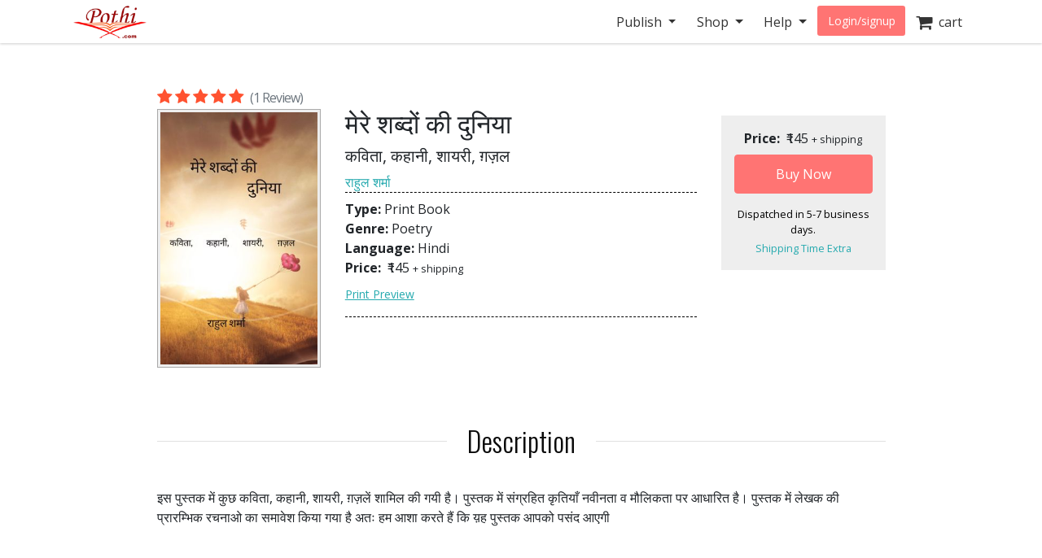

--- FILE ---
content_type: text/html; charset=utf-8
request_url: https://store.pothi.com/book/%E0%A4%B0%E0%A4%BE%E0%A4%B9%E0%A5%81%E0%A4%B2-%E0%A4%B6%E0%A4%B0%E0%A5%8D%E0%A4%AE%E0%A4%BE-%E0%A4%AE%E0%A5%87%E0%A4%B0%E0%A5%87-%E0%A4%B6%E0%A4%AC%E0%A5%8D%E0%A4%A6%E0%A5%8B%E0%A4%82-%E0%A4%95%E0%A5%80-%E0%A4%A6%E0%A5%81%E0%A4%A8%E0%A4%BF%E0%A4%AF%E0%A4%BE/
body_size: 9912
content:



<!DOCTYPE html>
<html lang="en">
  <head>
  	
    
		<meta charset="utf-8">
    	<meta http-equiv="x-ua-compatible" content="ie=edge">
	 	<meta name="viewport" content="width=device-width, initial-scale=1.0, minimum-scale=1.0">
  	
    
<meta name="description" content="Buy मेरे शब्दों की दुनिया: कविता, कहानी, शायरी, ग़ज़ल by राहुल शर्मा in India. इस पुस्तक में कुछ कविता, कहानी, शायरी, ग़ज़लें  शामिल की गयी है। पुस्तक में संग्रहित कृतियाँ नवीनता व मौलिकता पर आधारित है। पुस्तक में लेखक की प्रारम्भिक रचनाओ का समावेश किया गया है अतः हम आशा करते हैं कि य़ह पुस्तक आपको पसंद आएगी"><meta name="keywords" content="मेरे शब्दों की दुनिया, buy मेरे शब्दों की दुनिया, मेरे शब्दों की दुनिया india, मेरे शब्दों की दुनिया review, राहुल शर्मा, Poetry"><meta property="og:title" content="मेरे शब्दों की दुनिया | Pothi.com"><meta property="og:url" content="https://store.pothi.com/book/%E0%A4%B0%E0%A4%BE%E0%A4%B9%E0%A5%81%E0%A4%B2-%E0%A4%B6%E0%A4%B0%E0%A5%8D%E0%A4%AE%E0%A4%BE-%E0%A4%AE%E0%A5%87%E0%A4%B0%E0%A5%87-%E0%A4%B6%E0%A4%AC%E0%A5%8D%E0%A4%A6%E0%A5%8B%E0%A4%82-%E0%A4%95%E0%A5%80-%E0%A4%A6%E0%A5%81%E0%A4%A8%E0%A4%BF%E0%A4%AF%E0%A4%BE/"><meta property="og:description" content="Buy मेरे शब्दों की दुनिया: कविता, कहानी, शायरी, ग़ज़ल by राहुल शर्मा in India. इस पुस्तक में कुछ कविता, कहानी, शायरी, ग़ज़लें  शामिल की गयी है। पुस्तक में संग्रहित कृतियाँ नवीनता व मौलिकता पर आधारित है। पुस्तक में लेखक की प्रारम्भिक रचनाओ का समावेश किया गया है अतः हम आशा करते हैं कि य़ह पुस्तक आपको पसंद आएगी"><meta property="og:image" content="https://store.pothi.com/media/images/products/2022/07/SKU15952/Image_0.jpg"><meta property="og:type" content="book"><meta property="og:site_name" content="Pothi.com"><meta name="twitter:domain" content="store.pothi.com"><meta name="twitter:card" content="summary"><meta name="twitter:title" content="मेरे शब्दों की दुनिया | Pothi.com"><meta name="twitter:url" content="https://store.pothi.com/book/%E0%A4%B0%E0%A4%BE%E0%A4%B9%E0%A5%81%E0%A4%B2-%E0%A4%B6%E0%A4%B0%E0%A5%8D%E0%A4%AE%E0%A4%BE-%E0%A4%AE%E0%A5%87%E0%A4%B0%E0%A5%87-%E0%A4%B6%E0%A4%AC%E0%A5%8D%E0%A4%A6%E0%A5%8B%E0%A4%82-%E0%A4%95%E0%A5%80-%E0%A4%A6%E0%A5%81%E0%A4%A8%E0%A4%BF%E0%A4%AF%E0%A4%BE/"><meta name="twitter:description" content="Buy मेरे शब्दों की दुनिया: कविता, कहानी, शायरी, ग़ज़ल by राहुल शर्मा in India. इस पुस्तक में कुछ कविता, कहानी, शायरी, ग़ज़लें  शामिल की गयी है। पुस्तक में संग्रहित कृतियाँ नवीनता व मौलिकता पर आधारित है। पुस्तक में लेखक की प्रारम्भिक रचनाओ का समावेश किया गया है अतः हम आशा करते हैं कि य़ह पुस्तक आपको पसंद आएगी"><meta name="twitter:image" content="https://store.pothi.com/media/images/products/2022/07/SKU15952/Image_0.jpg"><meta name="twitter:site" content="pothidotcom">



	<title>
मेरे शब्दों की दुनिया | Pothi.com
</title>

	

		<link rel="preconnect" href="https://fonts.googleapis.com">
		<link rel="preconnect" href="https://cdnjs.cloudflare.com">
		<link rel="preconnect" href="https://cdn.jsdelivr.net">
		<link rel="preconnect" href="https://www.google-analytics.com">
		<link rel="preconnect" href="https://cdn.amplitude.com">
		<!-- For fonts -->
		<link rel="preconnect" href="https://fonts.gstatic.com" crossorigin>
		<link rel="preconnect" href="https://cdnjs.cloudflare.com" crossorigin>
	
<link rel="preconnect" href="https://buttons-config.sharethis.com">
<link rel="preconnect" href="https://platform-api.sharethis.com">
<link rel="preconnect" href="https://simg.pothi.com">


	<link rel="dns-prefetch" href="https://pothi.com">
	<link rel="dns-prefetch" href="https://publish.pothi.com">

	<link rel="shortcut icon" href="/static/img/favicon.f8ed59591c8b.jpg" type="image/x-icon" />

	
	<link rel="stylesheet" href="https://cdnjs.cloudflare.com/ajax/libs/twitter-bootstrap/4.5.0/css/bootstrap.min.css" integrity="sha512-rO2SXEKBSICa/AfyhEK5ZqWFCOok1rcgPYfGOqtX35OyiraBg6Xa4NnBJwXgpIRoXeWjcAmcQniMhp22htDc6g==" crossorigin="anonymous" />
	    

	<link rel="stylesheet" href="/static/CACHE/css/output.04d2cb4dad68.css" type="text/css" media="screen"><link rel="stylesheet" href="/static/CACHE/css/output.0a860c4ff6f4.css" type="text/css"><link rel="stylesheet" href="/static/CACHE/css/output.17d36aa8ac5c.css" type="text/css" media="screen">
	<link href='https://fonts.googleapis.com/css2?family=Open+Sans:ital,wght@0,400;0,600;0,700;1,400;1,600;1,700&display=swap' rel='stylesheet' type='text/css'>
	<link href='https://fonts.googleapis.com/css2?family=Montserrat:ital,wght@0,400;0,700;1,400;1,700&display=swap' rel='stylesheet' type='text/css'>
	<link href='https://fonts.googleapis.com/css2?family=Oswald:ital,wght@0,300;0,400;0,500;0,600;1,300;1,400;1,500;1,600&display=swap' rel='stylesheet' type='text/css'>
	<link href="https://fonts.googleapis.com/css2?family=Cabin:wdth,wght@100,400;100,600;100,700&display=swap" rel="stylesheet">
	<link rel="stylesheet" href="https://cdnjs.cloudflare.com/ajax/libs/font-awesome/4.7.0/css/font-awesome.min.css" />

	

	<script type="text/javascript">
		(function(e,t){var n=e.amplitude||{_q:[],_iq:{}};var r=t.createElement("script")
		;r.type="text/javascript"
		;r.integrity="sha384-u0hlTAJ1tNefeBKwiBNwB4CkHZ1ck4ajx/pKmwWtc+IufKJiCQZ+WjJIi+7C6Ntm"
		;r.crossOrigin="anonymous";r.async=true
		;r.src="/static/js/vendor/amplitude-8.1.0-min.gz.851796b410ec.js"
		;r.onload=function(){if(!e.amplitude.runQueuedFunctions){
		console.log("[Amplitude] Error: could not load SDK")}}
		;var i=t.getElementsByTagName("script")[0];i.parentNode.insertBefore(r,i)
		;function s(e,t){e.prototype[t]=function(){
		this._q.push([t].concat(Array.prototype.slice.call(arguments,0)));return this}}
		var o=function(){this._q=[];return this}
		;var a=["add","append","clearAll","prepend","set","setOnce","unset","preInsert","postInsert","remove"]
		;for(var c=0;c<a.length;c++){s(o,a[c])}n.Identify=o;var u=function(){this._q=[]
		;return this}
		;var l=["setProductId","setQuantity","setPrice","setRevenueType","setEventProperties"]
		;for(var p=0;p<l.length;p++){s(u,l[p])}n.Revenue=u
		;var d=["init","logEvent","logRevenue","setUserId","setUserProperties","setOptOut","setVersionName","setDomain","setDeviceId","enableTracking","setGlobalUserProperties","identify","clearUserProperties","setGroup","logRevenueV2","regenerateDeviceId","groupIdentify","onInit","logEventWithTimestamp","logEventWithGroups","setSessionId","resetSessionId"]
		;function v(e){function t(t){e[t]=function(){
		e._q.push([t].concat(Array.prototype.slice.call(arguments,0)))}}
		for(var n=0;n<d.length;n++){t(d[n])}}v(n);n.getInstance=function(e){
		e=(!e||e.length===0?"$default_instance":e).toLowerCase()
		;if(!Object.prototype.hasOwnProperty.call(n._iq,e)){n._iq[e]={_q:[]};v(n._iq[e])
		}return n._iq[e]};e.amplitude=n})(window,document);

		
		amplitude.getInstance().init("ebb4b498c795cc1359b17dad8c741801", null, {
			domain: '.pothi.com', includeUtm: true,	includeReferrer: true,	includeGclid: true,	logLevel: 'DISABLE'});
		

		
	</script>
	
<script type='text/javascript' src='https://platform-api.sharethis.com/js/sharethis.js#property=5cef775ca0601600120c8bc3&product=social-ab' async='async'></script>

	

<link rel="preload" as="image" href="https://simg.pothi.com/COJ5e50gcXwRoLdSpFbcu_yThIApPSBGoOP7961pa3Y/rs:fit/w:371/h:477/el:1/g:sm/cb:rev-4/bG9jYWw6Ly8vaW1h/Z2VzL3Byb2R1Y3Rz/LzIwMjIvMDcvU0tV/MTU5NTIvSW1hZ2Vf/MC5qcGc.jpg">

  </head>

  <body>
	
    <div id ="center" style="position:fixed;top:50%;left:50%;z-index: 2000000000"></div>
	
		
			

<nav id="js-sitenav" class="js-std-nav navbar navbar-light navbar-expand-md fixed-top" role="navigation">
	<div class="container">
		<a class="navbar-brand" href="https://pothi.com" title="pothi.com"> <img src="/static/img/logo.png"
				alt="pothi.com" role="logo">
			<span class="sr-only">(current)</span>
		</a>
		<button aria-label="Toggle Navbar" class="navbar-toggler" type="button" data-toggle="collapse"
			data-target="#navbar" aria-controls="navbar" aria-expanded="false">
			<span class="navbar-toggler-icon"></span>
		</button>
		<!-- Collect the nav links, forms, and other content for toggling -->
		<div id="navbar" class="navbar-collapse collapse">
			<ul class="nav navbar-nav ml-auto">
				
				<li class="nav-item dropdown">
					<a href="#" class="nav-link dropdown-toggle" data-toggle="dropdown" role="button"
						aria-expanded="false">Publish
					</a>

					<ul class="dropdown-menu" role="menu">
						<li class="dropdown-item"><a href="https://pothi.com/how-to-publish-printbook/">Print
								Publishing Overview</a></li>
						<li class="dropdown-item"><a href="https://publish.pothi.com/books/listing/">Submit a
								Print Book</a></li>
						<li role="presentation" class="dropdown-divider"></li>
						<li class="dropdown-item"><a href="https://pothi.com/how-to-publish-ebook/">eBook
								Publishing Overview</a></li>
						<li class="dropdown-item"><a href="https://publish.pothi.com/books/ebooks/">Submit an
								eBook</a></li>
						<li role="presentation" class="dropdown-divider"></li>
						<li class="dropdown-item"><a href="https://pothi.com/author-services/">Author
								Services</a></li>
						<li role="presentation" class="dropdown-divider"></li>
						<li class="dropdown-item"><a
								href="https://publish.pothi.com/tools/price-royalty-calculator/">Printing Cost
								Calculator</a></li>
						<li class="dropdown-item"><a
								href="https://publish.pothi.com/tools/price-royalty-calculator/?nav=distribution">Royalty
								Calculator</a></li>
						<li role="presentation" class="dropdown-divider"></li>
						<li class="dropdown-item"><a href="https://publish.pothi.com/tools/cover-creator/"
								target="cover-creator">Cover Creator</a></li>
					</ul>
				</li>

				<li class="nav-item dropdown">
					<a href="#" class="nav-link dropdown-toggle" data-toggle="dropdown" role="button"
						aria-expanded="false">Shop
					</a>
					<ul class="dropdown-menu" role="menu">
						<li class="dropdown-item"><a href="/">Store Home</a></li>
						<li class="dropdown-item"><a href="/browse/bestsellers/">Bestsellers</a></li>
						<li class="dropdown-item"><a href="/browse/?sort_by=newest">New Arrivals</a></li>
						<li class="dropdown-item"><a href="/browse/free-ebooks/">Free eBooks</a></li>
					</ul>
				</li>
				<li class="nav-item dropdown">
					<a href="#" class="nav-link dropdown-toggle" data-toggle="dropdown" role="button"
						aria-expanded="false">Help
					</a>
					<ul class="dropdown-menu" role="menu">
						<li class="dropdown-item"><a href="https://pothi.com/writers-corner/">Writer's
								Corner</a></li>
						<li class="dropdown-item"><a href="https://pothi.com/faq/">FAQs</a></li>
						<li class="dropdown-item"><a href="https://publish.pothi.com/contact/">Contact Us</a></li>
					</ul>
				</li>
				<li class="nav-item dropdown">
					
					<a class="nav-link btn-nav btn-sm" href="/login_user/" id="js-login">Login/signup</a>
					
				</li>
				<li class="nav-item"><a class="nav-link" href="/cart/"><i
							class="fa fa-shopping-cart fa-lg"></i>&nbsp;&nbsp;cart </a></li>
				
			</ul>
		</div>
		<!-- /.navbar-collapse -->
	</div>
</nav>
		
	
		
    <div class="header-separator"></div>


    <div id="top-container" class="container"> <!-- used to be container -->
		<div id="page-wrapper" class="col-12 col-md-10 offset-md-1 main text-center">
				
					
				
			</div>


			
<div class="< product_pages_container col-lg-10 offset-lg-1">
        
            
        


    <div class="tab-content">
        <div class="tab-pane container fade" id="distribution">
            <p>
                You can access the distribution details by navigating to
                
                    <a href="https://publish.pothi.com/books/listing/">My Print Books(POD)</a>
                
                > Distribution

            </p>
        </div>
        <div class="tab-pane active" id="view">
            
                












    <h2 class="title">
    </h2>


<div class="container-fluid book_content">
    
    
    <a href="#product-reviews" class="d-flex justify-content-center d-md-block star-rating Five mb-0" style="font-size:20px;">
        <i class="fa fa-star"></i>
        <i class="fa fa-star"></i>
        <i class="fa fa-star"></i>
        <i class="fa fa-star"></i>
        <i class="fa fa-star"></i>
        <span class="text-muted ml-1 small">(1 Review)</span>
    </a>
    
    <div class="row justify-content-center justify-content-md-start">
        <div class="image_container col-md-3 justify-content-center mb-3">
            
                <a class="evtrk" href="https://publish.pothi.com/preview?sku=SKU15952" target="_preview" 
                data-evt-trigger='click' data-evt-event-name='see preview' data-evt-link_loc='prod img' data-evt-prod_sku="SKU15952" data-evt-prod_class="book">
                    <img src="https://simg.pothi.com/COJ5e50gcXwRoLdSpFbcu_yThIApPSBGoOP7961pa3Y/rs:fit/w:371/h:477/el:1/g:sm/cb:rev-4/bG9jYWw6Ly8vaW1h/Z2VzL3Byb2R1Y3Rz/LzIwMjIvMDcvU0tV/MTU5NTIvSW1hZ2Vf/MC5qcGc.jpg" alt="मेरे शब्दों की दुनिया" title="Preview the book" class="img-fluid imagecache imagecache-product_book_page">
                </a>
            
        </div>
    <!-- Product Info-->
        <div class="col-md-6 product_info">
            <div class="text-center text-md-left">
                <!-- Title  -->
                <h2 class="title-type">मेरे शब्दों की दुनिया</h2>
                <!-- Subtitle  -->
                <h5>
                    कविता, कहानी, शायरी, ग़ज़ल
                </h5>
                <!-- Author -->
                
                    <span>
                    
                        <a class="evtrk" href="/search/?q=राहुल शर्मा" data-evt-trigger='click' data-evt-event-name='search author name'
                        data-evt-link_loc='prod page' data-evt-prod_sku="SKU15952" data-evt-prod_class="book">
                            राहुल शर्मा</a>
                    
                    </span>
                
            </div>

            <div class="top-bottom-border pb-2">
                <div class="top-margin bottom-margin">
                    <div><span class="font-weight-bold">Type: </span>

                    Print Book
                        </div>

                    <div><span class="font-weight-bold">Genre: </span>Poetry</div>
                    <div><span class="font-weight-bold">Language: </span>Hindi</div>
                    

                    <div><span class="font-weight-bold">Price: </span>
                    <span class="ml-1"> 
                        
                            ₹145
                         </span>
                    
                    <span style="font-size: 80%">+ shipping</span>
                    </div>


                    
                    <div class="pt-2">
                        <a href="https://publish.pothi.com/preview?sku=SKU15952" target="_preview" 
                        class="evtrk preview-link" data-evt-trigger='click' data-evt-event-name='see preview'
                        data-evt-link_loc='preview button' data-evt-prod_sku="SKU15952" data-evt-prod_class="book">Print Preview</a>
                    </div>
                    
                </div>
            </div>

            

            <div class="top-margin bottom-margin">
            <!-- Div for all the sharing and preview buttons -->
                
                
                <div class="row">
                    <div class="col-sm-9 top-margin sharethis-inline-share-buttons" style="z-index:1;"></div>
                </div>
            </div>

            
        </div>

        <div class="stacked price_info_container col-md-3 top-margin">
        <div class="book-price-info position-relative" align="center">
            
                <div ><span class="font-weight-bold">Price: </span>
                <span class="ml-1"> 
                    
                        ₹145
                     </span>
                

                <span style="font-size: 80%">+ shipping</span></div>
                

            


                
                    
                        






    
    <form id="add_to_basket_form" action="/cart/add/26578/" method="post" class="event-tracking-enabled"
    data-evt-trigger="submit" data-evt-event-name="add to cart" data-evt-prod_sku='SKU15952'
    data-evt-prod_class="Book">
        <input type='hidden' name='csrfmiddlewaretoken' value='T9MiAhftUR2R9cLZw0DN8g2Bs9QE9uVvPLCPaQNtbjOVg5L09kgmcWxv9ac6sSWi' />
        <input type="hidden" name="quantity" value="1" id="id_quantity" />
        <input type="hidden" value="/cart/" name="next" />
        <button id="oscar_buy_now" type="submit" class="btn btn-red mt-2 w-100">Buy Now</button>
    </form>

                    
                

                <div class="processing-time">
                    Dispatched in  5-7  business days.
                </div>
                <a href="" class="tooltip-link" style="font-size: 80%" data-offset="-25px" data-html="true" data-toggle="tooltip" data-placement="auto" data-delay="0" title="<p><b>Within India</b>:<br>1-2 days. If courier service not available, then 1-2 weeks via Speed Post.</p><p><b>International</b>:<br>Speed Post: 1-3 weeks<br>Air Mail: 3-5 weeks</p>">Shipping Time Extra</a>
        </div>


        

        </div>
    </div>

    <!-- Additional product details-->
    <section class="stacked">
        
        <div class="book-description">
            <h2 class="product-section-heading mt-5 mt-sm-5 d-block d-sm-flex">Description</h2>
            <div class="book-desc">
            <p>इस पुस्तक में कुछ कविता, कहानी, शायरी, ग़ज़लें  शामिल की गयी है। पुस्तक में संग्रहित कृतियाँ नवीनता व मौलिकता पर आधारित है। पुस्तक में लेखक की प्रारम्भिक रचनाओ का समावेश किया गया है अतः हम आशा करते हैं कि य़ह पुस्तक आपको पसंद आएगी</p>
            </div>
        </div>
        

        
            <h2 class="product-section-heading mt-4 mt-sm-5 d-block d-sm-flex">About the Author</h2>
            <div class="author-desc">
            <p>राहुल शर्मा का जन्म राजस्थान के झालावाड़ जिले में हुआ था य़ह द्वंद्व उपनाम से अपनी रचनाओं का संपादन करते हैं ।य़ह साहित्य की विभिन्न विधाओ को जानने व विभिन्न विधाओ मे लिखने में रुचि रखते हैं।</p>
            </div>
        

        <!-- Place holder div for Details removed from top -->
        <h2 class="product-section-heading mt-4 mt-sm-5 d-block d-sm-flex">Book Details</h2>
        <div class="row">
        
            <div class="col-12 col-md-6"><span class="font-weight-bold">ISBN: </span>9798741850572</div>
        

        

        
            <div class="col-12 col-md-6"><span class="font-weight-bold">Number of Pages: </span>63</div>
        

        
            <div class="col-12 col-md-6"><span class="font-weight-bold">Dimensions: </span>5&quot;x8&quot;</div>
        

        
            <div class="col-12 col-md-6"><span class="font-weight-bold">Interior Pages: </span>B&amp;W</div>
        

        
            <div class="col-12 col-md-6"><span class="font-weight-bold">Binding: </span>
            Paperback (Perfect Binding)
            </div>
        

            <div class="col-12 col-md-6"><span class="font-weight-bold">Availability: </span>
                In Stock (Print on Demand)
            </div>
        </div>

    </section>
</div>





            

            



<div id="product-reviews" class="mt-5">
    <h2 class="product-section-heading reviews-heading d-block d-sm-flex">Ratings & Reviews</h2>

    <div class="row mx-n4 mt-n4 mt-md-0">
        <div class="col-md-4 col-sm-12 reviews-sidebar px-2 pr-md-4">
            <div class="row review-book text-center light-border-b pb-0 pb-md-4">
                <div class="col-md-12 col-4 p-md-0">
                    <img src="https://simg.pothi.com/COJ5e50gcXwRoLdSpFbcu_yThIApPSBGoOP7961pa3Y/rs:fit/w:371/h:477/el:1/g:sm/cb:rev-4/bG9jYWw6Ly8vaW1h/Z2VzL3Byb2R1Y3Rz/LzIwMjIvMDcvU0tV/MTU5NTIvSW1hZ2Vf/MC5qcGc.jpg" alt="मेरे शब्दों की दुनिया" title="मेरे शब्दों की दुनिया" class="img-fluid imagecache imagecache-product_book_page review-book-cover">
                </div>
                <div class=" col-md-12 col-8 row p-md-0 m-md-0">
                    <div class="col-12 pl-0">
                        <h3 class="mt-1 mt-md-3 text-truncate  mb-0 mb-md-2">मेरे शब्दों की दुनिया</h3>
                    </div>
                    <div class="col-12 star-rating Five pl-0 review-rating" style="font-size:1.2rem;">
                        <i class="fa fa-star"></i>
                        <i class="fa fa-star"></i>
                        <i class="fa fa-star"></i>
                        <i class="fa fa-star"></i>
                        <i class="fa fa-star"></i>
                    </div>
                    <div class="col-12 review-rating pl-0">
                        
                        <p class="mb-2 mb-md-4"><em>(5.00 out of 5)</em></p>
                        
                    </div>
                    <div class="col-12 pl-0 text-left d-block d-md-none">
                        
                            <a href="#" class="blue-link text-uppercase font-weight-bold" data-toggle="modal" data-target="#loginPromptModal"><u>Write a Review</u></a>
                        
                    </div>
                </div>
            </div>

            <div class="light-border-b py-4 d-none d-sm-block">
                <h3>Review This Book</h3>
                <p>Write your thoughts about this book.</p>
                
                    <button class="write-review-btn w-100 text-uppercase" data-toggle="modal" data-target="#loginPromptModal"><img src="/static/img/create-review.a29d0f5dda79.png"> Write A Review</button>
                
            </div>
        </div>
        <div class="col-md-8 col-sm-12 pl-md-5">
            
            <div class="row comments-meta">
                <div class="col-md-6 col-sm-12">
                    <h3 class="mt-3 mt-md-0 mb-1">1 Customer Review</h3>
                </div>
                <div class="col-md-6 col-sm-12 pagination-count">
                    
                    
                    Showing 1 out of 1
                    
                    
                </div>
            </div>

            

            <div class="review-comments">
                
                    <div class="comment-item py-4 light-border-b" id="comment-item">
                        <div class="comment-item-meta">
                            <span class="reviewer-name">Dwand</span>
                            <span class="reviewer-date">4 years, 8 months ago</span>
                            
                        </div>
                        <div class="comment-item-rating star-rating Five mb-3">
                            <i class="fa fa-star"></i>
                            <i class="fa fa-star"></i>
                            <i class="fa fa-star"></i>
                            <i class="fa fa-star"></i>
                            <i class="fa fa-star"></i>
                        </div>
                        <div class="comment-item-content">
                            <h4><a href="/book/%E0%A4%B0%E0%A4%BE%E0%A4%B9%E0%A5%81%E0%A4%B2-%E0%A4%B6%E0%A4%B0%E0%A5%8D%E0%A4%AE%E0%A4%BE-%E0%A4%AE%E0%A5%87%E0%A4%B0%E0%A5%87-%E0%A4%B6%E0%A4%AC%E0%A5%8D%E0%A4%A6%E0%A5%8B%E0%A4%82-%E0%A4%95%E0%A5%80-%E0%A4%A6%E0%A5%81%E0%A4%A8%E0%A4%BF%E0%A4%AF%E0%A4%BE/reviews/?review=4173">मेरे शब्दों की दुनिया</a></h4>
                            <p class="comment-item-body">मेरे शब्दों की दुनिया बुक में कुछ कविता कहानियों शायरी का समावेश किया गया है</p>
                        </div>
                    </div>
                
            </div>
            
            <div class="reviews-see-all mt-5">
                <a class="blue-link d-none d-md-block" href="/book/%E0%A4%B0%E0%A4%BE%E0%A4%B9%E0%A5%81%E0%A4%B2-%E0%A4%B6%E0%A4%B0%E0%A5%8D%E0%A4%AE%E0%A4%BE-%E0%A4%AE%E0%A5%87%E0%A4%B0%E0%A5%87-%E0%A4%B6%E0%A4%AC%E0%A5%8D%E0%A4%A6%E0%A5%8B%E0%A4%82-%E0%A4%95%E0%A5%80-%E0%A4%A6%E0%A5%81%E0%A4%A8%E0%A4%BF%E0%A4%AF%E0%A4%BE/reviews/">See all 1 Customer Review &#8594;</a>
                <a class="btn btn-red btn-primary d-block d-md-none" href="/book/%E0%A4%B0%E0%A4%BE%E0%A4%B9%E0%A5%81%E0%A4%B2-%E0%A4%B6%E0%A4%B0%E0%A5%8D%E0%A4%AE%E0%A4%BE-%E0%A4%AE%E0%A5%87%E0%A4%B0%E0%A5%87-%E0%A4%B6%E0%A4%AC%E0%A5%8D%E0%A4%A6%E0%A5%8B%E0%A4%82-%E0%A4%95%E0%A5%80-%E0%A4%A6%E0%A5%81%E0%A4%A8%E0%A4%BF%E0%A4%AF%E0%A4%BE/reviews/">Read all 1 Review</a>
            </div>
            
            
        </div>
    </div>
    
        <div class="modal fade" id="loginPromptModal" tabindex="-1" role="dialog" aria-labelledby="loginPromptModalLabel" aria-hidden="true">
  <div class="modal-dialog modal-dialog-centered m-0 m-md-auto" role="document">
      <div class="modal-content">
        <div class="modal-header">
            <h3 class="modal-title text-center mx-auto">Write a Review</h3>
            <button type="button" class="close ml-0" data-dismiss="modal" aria-label="Close">
            <span aria-hidden="true">&times;</span>
            </button>
        </div>
        <div class="modal-body text-center">
            <div class="container-fluid">
                <div class="col-12 col-md-8 text-center m-auto">
                    <p>To write a review, please login to your Pothi.com account.</p>
                    
                        
                            <a class="btn btn-mini btn-red" href="https://pothi.com/pothi/user/login?destination=https%3A%2F%2Fstore.pothi.com%2Fbook%2F%25E0%25A4%25B0%25E0%25A4%25BE%25E0%25A4%25B9%25E0%25A5%2581%25E0%25A4%25B2-%25E0%25A4%25B6%25E0%25A4%25B0%25E0%25A5%258D%25E0%25A4%25AE%25E0%25A4%25BE-%25E0%25A4%25AE%25E0%25A5%2587%25E0%25A4%25B0%25E0%25A5%2587-%25E0%25A4%25B6%25E0%25A4%25AC%25E0%25A5%258D%25E0%25A4%25A6%25E0%25A5%258B%25E0%25A4%2582-%25E0%25A4%2595%25E0%25A5%2580-%25E0%25A4%25A6%25E0%25A5%2581%25E0%25A4%25A8%25E0%25A4%25BF%25E0%25A4%25AF%25E0%25A4%25BE%2F">Login</a>
                        
                    
                    
                        <a class="btn btn-mini btn-red" href="https://pothi.com/pothi/user/register">Sign Up</a>
                    
                </div>
              </div>
          </div>
      </div>
  </div>
</div>
    
</div>

            
                <h2 class="product-section-heading mt-4 mt-sm-5 d-block d-sm-flex">Other Books in Poetry</h2>
                <div class="flex-container justify-content-around justify-content-md-start justify-content-lg-around">
                    
                        <div class="col-md-3 text-center mb-3">
                            






    <article class="product_pod">
        
            <div class="teaser_image_container">
                <a href="/book/mumtaz-quraishi-deewan-e-mumtaz/" onclick="recordEvents('product-pages', 'related-books-click-img', 'SKU15952::SKU27888:Deewan-e-Mumtaz')">
                    <img src="https://simg.pothi.com/lzLAr_ruTShDyrnkhDIGjzj16hFHXsdKJtTS5eWTYEU/rs:fit/w:130/h:175/el:1/g:sm/cb:rev-1/bG9jYWw6Ly8vaW1h/Z2VzL3Byb2R1Y3Rz/LzIwMjUvMDIvU0tV/Mjc4ODgvSW1hZ2Vf/MC5qcGc.jpg" alt="Deewan-e-Mumtaz" class="imagecache-product_book_teaser">
                </a>
            </div>
        

        
            <a href="/book/mumtaz-quraishi-deewan-e-mumtaz/" title="Deewan-e-Mumtaz"
                onclick="recordEvents('product-pages', 'related-books-click-title', 'SKU15952::SKU27888:Deewan-e-Mumtaz')">
                Deewan-e-Mumtaz
            </a><br>
            <small>Mumtaz Quraishi</small>
        


    </article>


                        </div>
                    
                        <div class="col-md-3 text-center mb-3">
                            






    <article class="product_pod">
        
            <div class="teaser_image_container">
                <a href="/book/writerstolli-flyleaf-tale/" onclick="recordEvents('product-pages', 'related-books-click-img', 'SKU15952::SKU11387:The Flyleaf Tale')">
                    <img src="https://simg.pothi.com/LNd-W8X51oahR_ac4K31mI2l_zNCxNKLs0JklzkxgJQ/rs:fit/w:130/h:175/el:1/g:sm/cb:rev-8/bG9jYWw6Ly8vaW1h/Z2VzL3Byb2R1Y3Rz/LzIwMjIvMDcvU0tV/MTEzODcvSW1hZ2Vf/MC5qcGc.jpg" alt="The Flyleaf Tale" class="imagecache-product_book_teaser">
                </a>
            </div>
        

        
            <a href="/book/writerstolli-flyleaf-tale/" title="The Flyleaf Tale"
                onclick="recordEvents('product-pages', 'related-books-click-title', 'SKU15952::SKU11387:The Flyleaf Tale')">
                The Flyleaf Tale
            </a><br>
            <small>Writerstolli</small>
        


    </article>


                        </div>
                    
                        <div class="col-md-3 text-center mb-3">
                            






    <article class="product_pod">
        
            <div class="teaser_image_container">
                <a href="/book/nicholas-roerich-flame-chalice/" onclick="recordEvents('product-pages', 'related-books-click-img', 'SKU15952::SKU8217:Flame in Chalice')">
                    <img src="https://simg.pothi.com/MngYz4Ywrhv3_q3wp1zfTy4o51dXLHIDQR4UpAwZFXs/rs:fit/w:130/h:175/el:1/g:sm/cb:rev-12/bG9jYWw6Ly8vaW1h/Z2VzL3Byb2R1Y3Rz/LzIwMjIvMDcvU0tV/ODIxNy9JbWFnZV8w/LmpwZw.jpg" alt="Flame in Chalice" class="imagecache-product_book_teaser">
                </a>
            </div>
        

        
            <a href="/book/nicholas-roerich-flame-chalice/" title="Flame in Chalice"
                onclick="recordEvents('product-pages', 'related-books-click-title', 'SKU15952::SKU8217:Flame in Chalice')">
                Flame in Chalice
            </a><br>
            <small>Nicholas Roerich</small>
        


    </article>


                        </div>
                    
                        <div class="col-md-3 text-center mb-3">
                            






    <article class="product_pod">
        
            <div class="teaser_image_container">
                <a href="/book/ebook-soumitra-kar-pratham-agun-1/" onclick="recordEvents('product-pages', 'related-books-click-img', 'SKU15952::ebook4997:প্রথম আগুন')">
                    <img src="https://simg.pothi.com/aw9Wsg4lYgUD8QwK3c4lwBYz2boqsU5zChx-IaBkjjc/rs:fit/w:130/h:175/el:1/g:sm/cb:rev-1/bG9jYWw6Ly8vaW1h/Z2VzL3Byb2R1Y3Rz/LzIwMTkvMDEvZWJv/b2s0OTk3L0ltYWdl/XzAuanBn.jpg" alt="প্রথম আগুন" class="imagecache-product_book_teaser">
                </a>
            </div>
        

        
            <a href="/book/ebook-soumitra-kar-pratham-agun-1/" title="প্রথম আগুন"
                onclick="recordEvents('product-pages', 'related-books-click-title', 'SKU15952::ebook4997:প্রথম আগুন')">
                প্রথম আগুন
            </a><br>
            <small>Soumitra Kar</small>
        


    </article>


                        </div>
                    
                </div>
            
            <div class="boxed">
                <h4 class="title-type">Shop with confidence</h4>
                <small>Safe and secured checkout, payments powered by Razorpay. Pay with Credit/Debit Cards, Net Banking, Wallets, UPI or via bank account transfer and Cheque/DD. 
                    <a href="https://pothi.com/faq/107/what-are-the-payment-options-available-on-pothicom/">Payment Option FAQs</a>.</small>
            </div>
        </div>
    </div>
</div>

    </div>

		
		<footer class="fill-light push-3-top push-1-bottom">
    <div class="container">
        <div class="row">
            <div class="col-sm-4">
                <ul class="nopad-ul list-silent">
                    <li><a href="http://blog.pothi.com">Booknomics</a></li>
                </ul>
            </div>
            <div class="col-sm-4">
                <ul class="nopad-ul list-silent">
                    <li><a href="https://pothi.com/about/">Company &amp; Team</a></li>
                    <li><a href="https://pothi.com/partners/">Partners</a></li>
                    <li><a href="https://pothi.com/career/">Career</a></li>
                    <li><a href="https://publish.pothi.com/quick-print" target="_blank">Quick Print</a></li>
                    <li><a href="https://instascribe.com">InstaScribe</a></li>
                    <li><a href="https://pothi.com/pothi/contact/"><i class="fa fa-envelope-o"></i>&nbsp;&nbsp;Email</a></li>
                    <li><a target="_blank" rel="noopener" href="http://www.facebook.com/pothidotcom"><i class="fa fa-facebook"></i>&nbsp;&nbsp;Facebook</a></li>
                    <li><a target="_blank" rel="noopener" href="http://twitter.com/pothidotcom"><i class="fa fa-twitter"></i>&nbsp;&nbsp;Twitter</a></li>
                </ul>
            </div>
            <div class="col-sm-4">
                <ul class="nopad-ul list-silent">
                    <li><a href="https://pothi.com/terms/">Terms and Conditions</a></li>
                    <li><a href="https://pothi.com/privacy-policy/">Privacy Policy</a></li>
                    <li><a href="https://pothi.com/shipping-and-delivery-policy/">Shipping and Delivery Policy</a></li>
                    <li><a href="https://pothi.com/cancellation-and-refund/">Cancellation and Refund</a></li>
                    <li><a href="https://pothi.com/ebook-publishing-details#terms">eBook Publishing Terms</a></li>
                    <li><a href="https://pothi.com/ebook-purchase-terms/">eBook Purchase Terms</a></li>
                    <li><a href="https://pothi.com/writers-corner">Writer's Corner</a></li>
                    <li><a href="https://pothi.com/pothi/estimate-price/distribution">Royalty Calculator</a></li>
                </ul>
            </div>
        </div>
        <div class="row text-center push-3-top">
            <div class="col-sm-12">
                <p role="copyright">&copy; 2008-2026 Mudranik Technologies Pvt Ltd</p>
            </div>
        </div>
    </div>
</footer>

		

		

<script>
    evt_pv_props = {
        'page_cat': 'store', 'page_subcat': 'product page',
        'page_title': 'मेरे शब्दों की दुनिया | Pothi.com',
        'page_author_view':  false ,
        'prod_sku': 'sku15952',
        'prod_class': 'book',
        'prod_price': '145',
        'prod_other_editions': false
    };
</script>

		<script>
			page_props = {
				'page_src': 'muziris', 'page_url': '/book/राहुल-शर्मा-मेरे-शब्दों-की-दुनिया/'
			}
			evt_pv_props = (typeof evt_pv_props === 'undefined') ? page_props: Object.assign(page_props, evt_pv_props);
			amplitude.getInstance().logEvent('pageview', evt_pv_props);
		</script>

		
		
        <script>
			(function(b,o,i,l,e,r){b.GoogleAnalyticsObject=l;b[l]||(b[l]=
			function(){(b[l].q=b[l].q||[]).push(arguments)});b[l].l=+new Date;
			e=o.createElement(i);r=o.getElementsByTagName(i)[0];
			e.src='//www.google-analytics.com/analytics.js';
			r.parentNode.insertBefore(e,r)}(window,document,'script','ga'));
			ga('create','UA-152625-4','auto');ga('send','pageview');

			function recordLinkClicks(link, category, action, label) {
				ga('send', 'event', category, action, label);
				setTimeout('document.location = "' + link.href + '"', 100);
			}
			function recordEvents(category, action, label, value, nonInteraction) {
                field_object = {
                    eventCategory: category,
                    eventAction: action,
                    eventLabel: label,
                    eventValue: value,
                    nonInteraction: nonInteraction
                }
                ga('send', 'event', field_object);
            }
		</script>
		
    
    
    <script type="text/javascript">
			if(!(window.console && console.log)) {
        console = {
					log: function(){},
					debug: function(){},
					info: function(){},
					warn: function(){},
					error: function(){}
        };
     }
    </script>
    <script src="https://cdnjs.cloudflare.com/ajax/libs/jquery/3.5.1/jquery.min.js"></script>
	<script>window.jQuery || document.write('<script src="/static/js/vendor/jquery-3.5.1.min.dc5e7f18c8d3.js"><\/script>')</script>
	<script src="https://cdnjs.cloudflare.com/ajax/libs/jquery-cookie/1.4.1/jquery.cookie.min.js"></script>
	<script src="/static/js/csrf.91d58a1441d7.js"></script>
	<script src="/static/js/vendor/sentry.6.10.0-min.9610c133cbbe.js"></script>

	
    
		<script src="https://cdn.jsdelivr.net/npm/gasparesganga-jquery-loading-overlay@2.1.6/dist/loadingoverlay.min.js" crossorigin="anonymous"></script>
		<script src="https://cdnjs.cloudflare.com/ajax/libs/popper.js/1.12.9/umd/popper.min.js" integrity="sha384-ApNbgh9B+Y1QKtv3Rn7W3mgPxhU9K/ScQsAP7hUibX39j7fakFPskvXusvfa0b4Q" crossorigin="anonymous"></script>
		<!-- Twitter Bootstrap -->
		<script src="https://cdnjs.cloudflare.com/ajax/libs/twitter-bootstrap/4.5.0/js/bootstrap.min.js" integrity="sha512-I5TkutApDjnWuX+smLIPZNhw+LhTd8WrQhdCKsxCFRSvhFx2km8ZfEpNIhF9nq04msHhOkE8BMOBj5QE07yhMA==" crossorigin="anonymous"></script>
		<script type="text/javascript">if(typeof($.fn.modal) === 'undefined') {document.write('<script src="/static/js/vendor/bootstrap-4-5-0.min.6bea60c34c5d.js"><\/script>')}</script>
	
    <script src="/static/js/readMoreJS.min.3f66b78f0401.js"></script>
    <script>
        var reviews_add_url = "/book/%E0%A4%B0%E0%A4%BE%E0%A4%B9%E0%A5%81%E0%A4%B2-%E0%A4%B6%E0%A4%B0%E0%A5%8D%E0%A4%AE%E0%A4%BE-%E0%A4%AE%E0%A5%87%E0%A4%B0%E0%A5%87-%E0%A4%B6%E0%A4%AC%E0%A5%8D%E0%A4%A6%E0%A5%8B%E0%A4%82-%E0%A4%95%E0%A5%80-%E0%A4%A6%E0%A5%81%E0%A4%A8%E0%A4%BF%E0%A4%AF%E0%A4%BE/reviews/add/";
    </script>

	
	<script src="/static/CACHE/js/output.8c85d9e728c6.js"></script>

	
	
    
	
    <script>
        $(document).ready(function(){
            $('[data-toggle="tooltip"]').tooltip();
            $(".tooltip-link")
            .click(function(){return false;})
        });
    </script>


	
		

		
	

	<script type="text/javascript">
		$(function () {
			
				oscar.init();
			
		});
	</script>

  </body>
</html>


--- FILE ---
content_type: text/css; charset=utf-8
request_url: https://store.pothi.com/static/CACHE/css/output.17d36aa8ac5c.css
body_size: 3469
content:
#top-container{margin-bottom:1em;min-height:calc(100% - 400px - 10em)}.bar{height:10px;background:green}.thumbnail img{border:1px solid green}#my-modal .modal-dialog{max-height:1200px}#my-modal .modal-content{max-height:1200px;height:1200 px}.fileinput-button{position:relative;overflow:hidden}.fileinput-button input{position:absolute;top:0;right:0;margin:0;opacity:0;-ms-filter:'alpha(opacity=0)';font-size:200px;direction:ltr;cursor:pointer}.vert-align{vertical-align:middle}.invalid{color:red}.section{border:1px solid #CCCCCC;border-radius:4px}.mandatory{color:red}.first-nav-pill{padding-left:65px}.navbar-default{background-color:white;border:none}#logo{margin-top:10px;margin-left:10px}.navbar-right-menu{font-size:13px;padding-right:20px;padding-top:2.7em}.project-listing{font-size:13px}.taxila-btn{padding-left:4%;padding-bottom:1%}#footer{background:#eadfae;border:solid 1px #dacf9e;color:#b85700;font-size:11px}#footer-wrapper{margin:0;margin-top:15px}#footer a{color:#b85700;font-weight:bold;border-bottom:1px dotted #b85700}.block .content{margin:1.5em 0}.btn-red-xs{background-color:#ff7473;border:1px solid #ff7473;color:white}.asteriskField{color:red;padding-left:.25em}div.search-result{padding:2em 10px 2em 10px}div.result-summary-wrapper{display:flex;align-items:center}.search-result-book-details{border-top:1px dashed black;border-bottom:1px dashed black}div.search-result-book-details>p{margin:0}h2.title-type{margin-top:0px;line-height:1.2em}.form-horizontal .control-label{padding-top:0px}section.search-results-list{border-top:1px solid #ccc}.unpublished{background:yellow;padding:0.15rem;text-align:center;margin-bottom:1.6rem}.boxed{border:1px solid #eee;border-radius:10px;margin:2rem 0 1rem 0rem;padding:1rem;box-shadow:1px 1px 10px 0.2px rgba(0,0,0,0.2)}.tooltip.top .tooltip-arrow{border-top-color:#00acd6}.tooltip.right .tooltip-arrow{border-right-color:#00acd6}.tooltip.bottom .tooltip-arrow{border-bottom-color:#00acd6}.tooltip.left .tooltip-arrow{border-left-color:#00acd6}.tooltip{font-family:"Open Sans",sans-serif;font-size:0.9rem;font-style:normal;font-weight:normal;line-height:1.4;z-index:100000}.tooltip-inner{max-width:600px;width:200px;position:absolute;z-index:3000;border:1px solid #111;background-color:#eee;color:black;padding:5px;text-align:left}.front-whitebox-4{margin-top:10px;text-align:center;width:220px;word-wrap:break-word}.btn-xs{padding:.25rem .4rem;font-size:.8rem;margin:0.2rem 0.1rem 0 0.1rem;line-height:0.78rem;border-radius:.2rem}img.imagecache-product_book_page,img.imagecache-product_book_teaser,img.imagecache-product_book_featured,img.imagecache-product_book_cross_sell{background-color:#eee;border:1px solid #aaa;padding:0.2rem}.book_title_author{word-wrap:break-word}.product-search-image{margin:0 2rem 0 0;float:left;text-align:center;width:120px;word-wrap:break-word;min-height:170px}.search-field{margin:1rem 0rem 0rem 0rem}.book_title_field{font-size:18px;word-wrap:break-word;font-weight:bold}.bold{font-weight:bold}.product_table{margin:2rem 0rem 0rem 0rem}.underline{text-decoration:underline}.form-group .select{border-radius:0.25rem;padding:0.25rem}.pagination,.pagination>li>a,.pagination>li>span{color:#FF7473}.pagination>.active>a,.pagination>.active>span,.pagination>.active>a:hover,.pagination>.active>span:hover,.pagination>.active>a:focus,.pagination>.active>span:focus,.page-item.active .page-link{z-index:2;color:#fff;cursor:default;background-color:#FF7473;border-color:#FF7473}.page-item>a:hover,.page-item>a:focus{background-color:#FF7473;color:#fff}.page-item{display:inline-block;text-align:center}.pagination{display:inline-block;text-align:center;margin:2rem 0 1rem 0}.blue-text,a.blue-link{color:#26AAAF}.pink-text{color:#ff7473}.hijacked-warning-bootstrap{margin-top:50px}a{color:#26AAAF}a:hover,a:focus{color:#109499}.processing-time{color:black;font-size:0.8rem;margin-top:1rem}.product_pages_container{margin-top:3rem}#loginPromptModal{z-index:100000}#loginPromptModal .modal-header{padding:0.5rem 0.5rem}.book_page_tabs{margin-bottom:2rem}.book_content{padding:0}.discount-tag{color:#00b33c}.distribution-links-block{display:block;width:100%;margin-top:0.6rem;text-align:center;border:1px solid #dddddd}.flex-container{display:flex;flex-wrap:wrap;align-items:flex-start}.top-bottom-border{border-top:1px dashed black;border-bottom:1px dashed black}.stacked{display:flex;flex-direction:column}.book-price-info{background-color:#eeeeee;padding:1rem}.division-headings{background-color:#eee;margin:1rem 0 0.8rem 0;padding-left:5px}.top-margin{margin-top:0.5rem}.bottom-margin{margin-bottom:0.5rem}.preview-link{font-family:"Open Sans";font-style:normal;font-weight:normal;font-size:14px;line-height:14px;text-decoration-line:underline}.preview-link:hover{text-decoration:underline}.notifyme-btn{border:1px solid #FF7473;box-sizing:border-box;border-radius:4px;font-family:"Open Sans";font-style:normal;font-weight:600;font-size:14px;line-height:14px;color:#FF7473;width:138px;height:40px;margin-bottom:5px}.notifyme-btn:hover{background:#FF4C4A;color:#FFFFFF;box-shadow:0px 3px 4px rgba(0,0,0,0.12),0px 2px 4px rgba(0,0,0,0.14),0px 4px 4px rgba(0,0,0,0.25)}.other-formats{display:block}.other-formats ul li p,.other-formats ul li a{display:inline}.other-formats ul p{font-family:"Open Sans";font-style:normal;font-weight:600;font-size:16px;line-height:16px}.other-formats ul p a,.other-formats-mobile ul p a{color:#26AAAF;text-decoration:none}.other-formats ul p a:hover,.other-formats-mobile ul p a:hover{color:#26AAAF;text-decoration:underline}.other-formats ul p a.ebook-btn,.other-formats-mobile ul p a.ebook-btn{font-family:"Open Sans";font-style:normal;font-weight:600;font-size:14px;line-height:14px;color:#FFFFFF;width:138px;display:inline-block;padding:13px 30px!important;background:#FF7473;box-shadow:0px 1px 3px rgba(0,0,0,0.2),0px 2px 2px rgba(0,0,0,0.12),0px 0px 2px rgba(0,0,0,0.14);border-radius:4px}.other-formats ul p a.ebook-btn:hover,.other-formats-mobile ul p a.ebook-btn:hover{text-decoration:none;background:#FF4C4A;box-shadow:0px 3px 4px rgba(0,0,0,0.12),0px 2px 4px rgba(0,0,0,0.14),0px 4px 4px rgba(0,0,0,0.25)}.other-formats ul{list-style-type:none;border-bottom:1px dashed black;padding-top:20px;padding-bottom:20px;list-style-type:none}.other-formats ul li{background:rgba(255,116,115,0.04);border:1px solid #FF7473;box-sizing:border-box;border-radius:4px;padding:20px 15px}.cart-disabled{background:#E9E8E9;border-radius:4px;margin-bottom:10px;width:138px;height:40px;border:none;color:black}.other-formats>p{font-family:"Open Sans";font-style:normal;font-weight:600;font-size:16px;line-height:16px;letter-spacing:0.002em;color:#000000;padding-top:3px;padding-bottom:3px}.other-formats ul div p:nth-child(2)::before{content:"\2022";color:#FF7473;font-weight:bold;display:inline-block;margin-right:6px;font-size:20px;position:relative}.book-disabled{cursor:default!important}.book-disabled:hover{text-decoration:none!important}.other-formats a.ebook-btn.book-disabled,.other-formats-mobile a.ebook-btn.book-disabled{background:rgba(255,116,115,0.3);border:none;box-shadow:none!important}.other-formats a.ebook-btn.book-disabled:hover,.other-formats-mobile a.ebook-btn.book-disabled:hover{background:rgba(255,116,115,0.3);border:none;box-shadow:none}.other-formats-mobile{display:none}.other-formats-mobile a.ebook-btn{margin-top:20px}.other-formats-mobile ul li{background:rgba(255,116,115,0.08);border:1px solid #FF7473;box-sizing:border-box;border-radius:4px;padding:20px}.other-formats-mobile ul p{font-family:"Open Sans";font-style:normal;font-size:16px;line-height:14px;color:#0A0A0A}.other-formats-mobile ul p span{font-weight:600}.other-formats-mobile ul a{font-family:"Open Sans";font-weight:600;font-size:16px;line-height:14px;color:#FFFFFF;padding:10px 7px}.other-formats-mobile>p{border-top:1px dashed black;border-bottom:1px dashed black}.other-formats-mobile ul{list-style-type:none}.other-formats-mobile ul div p{display:inline-block!important;padding-right:20px}.other-formats-mobile ul div p:nth-child(2)::before{content:"\2022";color:#FF7473;font-weight:bold;display:inline-block;margin-right:6px;font-size:20px;position:relative;top:2px}h2.product-section-heading{font-family:Oswald;flex-direction:row;font-weight:300;font-size:34px;line-height:52px;color:#0A0A0A;width:100%;margin-bottom:2rem}h2.product-section-heading:before,h2.product-section-heading:after{content:"";flex:1 1;border-bottom:1px solid rgba(0,0,0,0.12);margin:auto}h2.product-section-heading:before{margin-right:25px}h2.product-section-heading:after{margin-left:25px}.read-more-container{z-index:10}@media (max-width:767.98px){.image_container{max-width:75%}.other-formats{display:none}.other-formats-mobile{display:block}.other-formats-mobile ul li p,.other-formats ul li a{display:block;margin-bottom:10px}}a.disabled{pointer-events:none;cursor:default}.header-separator{height:3.5rem}.preview-btn{margin:0}#confirm-email-notifyme{display:none}.author-buy{background:#E86766;color:white;text-transform:uppercase;font-weight:bold;font-size:10px;line-height:10px;padding:8px;border-radius:3px}@media (max-width:576px){h2.product-section-heading{position:sticky;top:52px;width:100vw;margin-left:-30px;font-size:20px;line-height:28px;text-align:center;letter-spacing:0.023em;color:rgba(0,0,0,0.87);background:white;border-bottom:1px solid #EBEBF0;padding:15px 0;z-index:99;box-shadow:0px 4px 4px rgba(0,0,0,0.14),0px 6px 5px rgba(0,0,0,0.12),0px 3px 10px rgba(0,0,0,0.2)}h2.product-section-heading:before,h2.product-section-heading:after{content:none}}#product-reviews{font-family:"Open Sans"}#product-reviews h1,#product-reviews h3{font-family:Oswald}#product-reviews h3{font-size:20px;line-height:32px;letter-spacing:0.034em;color:rgba(0,0,0,0.87)}#product-reviews .review-book h3{color:rgba(0,0,0,0.6)}#product-reviews .comments-meta h3{color:#0A0A0A}.pagination-count{font-size:16px;line-height:24px;color:rgba(0,0,0,0.38);text-align:right}.light-border-b{border-bottom:1px solid rgba(0,0,0,0.12)}#product-reviews .comment-item-content h4,#product-reviews .comment-item-content h4 a{font-weight:600;font-size:18px;line-height:25px;color:rgba(0,0,0,0.87)}#product-reviews .comment-item-content h4 a:hover{text-decoration:underline}#product-reviews .comment-item-content p,#product-reviews .reviews-sidebar p{font-size:16px;line-height:26px;color:rgba(0,0,0,0.6)}#product-reviews .comment-item-meta .reviewer-name{font-weight:600;font-size:16px;line-height:22px;color:rgba(0,0,0,0.38)}#product-reviews .comment-item-meta .reviewer-date,#product-reviews .comment-item-meta .reviewer-verify{font-size:14px;line-height:19px;color:rgba(0,0,0,0.87)}.reviewer-date::before,.reviewer-verify::before{content:"\2022";margin:0 10px}#review-form select{display:none}#review-form .star-rating i{cursor:pointer;font-size:28px}#review-form .star-rating i,#review-form .star-rating i:hover,#review-form .star-rating i:focus{color:#FF5230}#review-form .star-rating i:hover ~ i,#review-form .star-rating i:focus ~ i{color:#CBCBCB}#review-form .star-rating:not(:focus-within):not(:hover) i{color:#CBCBCB}.star-rating{letter-spacing:-1px;color:#CBCBCB;display:inline-block}.star-filled{color:#FF5230}.star-rating.One i:first-child{color:#FF5230!important}.star-rating.Two i:first-child,.star-rating.Two i:first-child + i{color:#FF5230!important}.star-rating.Three i:first-child,.star-rating.Three i:first-child + i,.star-rating.Three i:first-child + i + i{color:#FF5230!important}.star-rating.Four i:first-child,.star-rating.Four i:first-child + i,.star-rating.Four i:first-child + i + i,.star-rating.Four i:first-child + i + i + i{color:#FF5230!important}.star-rating.Five i{color:#FF5230!important}.book_content a.star-rating:active,.book_content a.star-rating:hover,.book_content a.star-rating:focus{color:lightgray}.blue-link,a.blue-link{color:#26AAAF}.blue-link:hover,a.blue-link:hover{text-decoration:underline;color:#1E868B}.write-review-btn{font-family:"Open Sans";font-weight:600;font-size:14px;line-height:19px;color:#FF4F4E;border-radius:4px;border:1px solid #FF7473;padding:15px 67px;background:white}.write-review-btn:hover{background:rgba(255,116,115,0.04)}.write-review-btn:focus,.write-review-btn:active{background:rgba(255,116,115,0.12)}.pagination{margin:0}.pagination li{display:inline-block;margin:0px 5px}.pagination li span{font-size:12px;line-height:16px;color:rgba(0,0,0,0.38)}.pagination li a{font-size:12px;line-height:16px;color:rgba(0,0,0,0.87)}.entries-count{font-family:"Open Sans";font-size:14px;line-height:19px;color:rgba(0,0,0,0.6)}.pagination li.active.page span{color:white;background:#0A0A0A}.pagination li.page span{padding:5px;display:inline-block;height:25px;width:25px;color:#0A0A0A;background:rgba(0,0,0,0.12)}.breadcrumb{background:none}.breadcrumb li a{font-family:"Open Sans";font-style:normal;font-weight:normal;font-size:13px;line-height:18px;color:#26AAAF!important}.breadcrumb span{font-family:"Open Sans";font-style:normal;font-weight:normal;font-size:13px;line-height:18px;color:black;margin-left:5px;margin-right:5px}.breadcrumb .active span{font-family:"Open Sans";font-style:normal;font-weight:normal;font-size:13px;line-height:18px;color:black}.sortbybtn{font-family:"Oswald",sans-serif;background-color:#FFFFFF;color:#0A0A0A;border:1px solid rgba(204,204,204,0.5);height:38px;font-size:14px}.sortbybtn:focus,.sortbybtn:active{box-shadow:none}.show .dropdown-menu{right:auto}.review-book-cover{width:176px;height:auto}#review-form label{font-weight:600;font-size:18px;line-height:25px;color:rgba(0,0,0,0.87)}.error-missing{border:2px solid #ff5555;padding:5px;border-radius:4px}@media screen and (max-width:768px){.reviews-sidebar{background:rgba(0,0,0,0.04);padding:16px;padding-top:18px}.review-book-cover{width:80px;height:auto}#product-reviews .review-book h3{font-weight:600;font-size:16px;line-height:22px;color:rgba(0,0,0,0.87)}#product-reviews .review-book h3,.review-rating,.pagination-count{text-align:left}#product-reviews .comment-item-content h4{font-size:16px;line-height:24px}#product-reviews .comment-item-content p,#product-reviews .reviews-sidebar p{font-size:14px;line-height:21px}.reviews-sidebar .light-border-b{border-bottom:none}.reviewsModal .modal-content{min-height:100vh}#review-form label{font-size:16px;line-height:24px}.star-rating{font-size:14px}#review-form .star-rating i{font-size:22px}.submit-review{width:100%}#div_id_score{margin-bottom:0}}